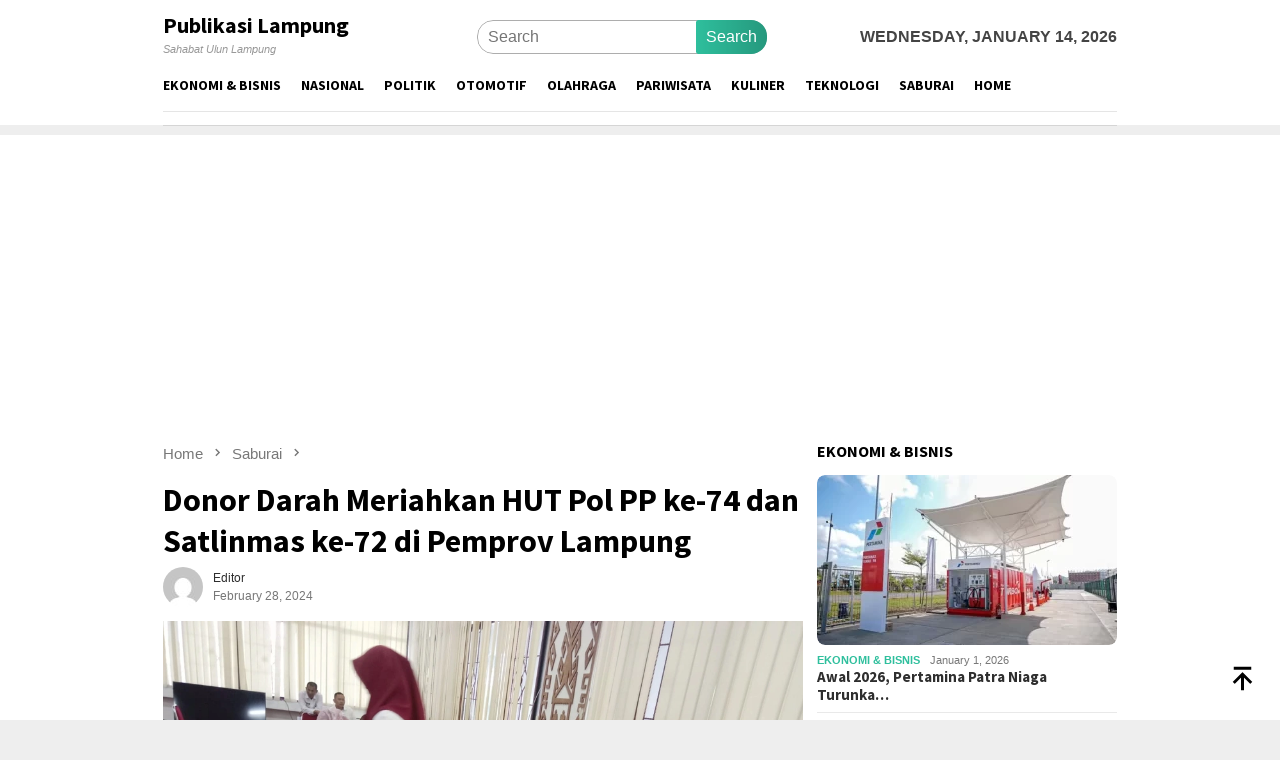

--- FILE ---
content_type: text/html; charset=utf-8
request_url: https://www.google.com/recaptcha/api2/aframe
body_size: 265
content:
<!DOCTYPE HTML><html><head><meta http-equiv="content-type" content="text/html; charset=UTF-8"></head><body><script nonce="hwAaoq96SiXFhX1HjkmERw">/** Anti-fraud and anti-abuse applications only. See google.com/recaptcha */ try{var clients={'sodar':'https://pagead2.googlesyndication.com/pagead/sodar?'};window.addEventListener("message",function(a){try{if(a.source===window.parent){var b=JSON.parse(a.data);var c=clients[b['id']];if(c){var d=document.createElement('img');d.src=c+b['params']+'&rc='+(localStorage.getItem("rc::a")?sessionStorage.getItem("rc::b"):"");window.document.body.appendChild(d);sessionStorage.setItem("rc::e",parseInt(sessionStorage.getItem("rc::e")||0)+1);localStorage.setItem("rc::h",'1768416847286');}}}catch(b){}});window.parent.postMessage("_grecaptcha_ready", "*");}catch(b){}</script></body></html>